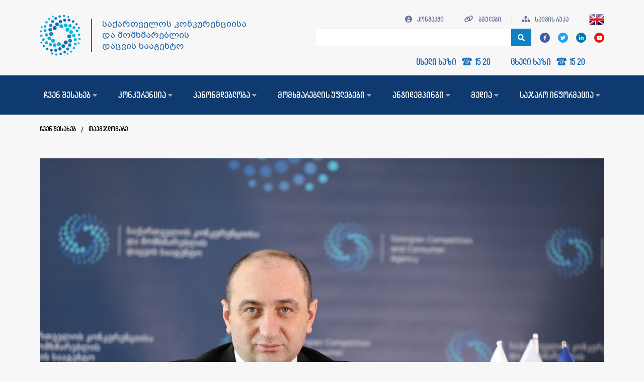

--- FILE ---
content_type: text/html; charset=utf-8
request_url: https://gcca.gov.ge/index.php?m=343&lng=geo
body_size: 41085
content:

<style media="screen">
	p,span{
		font-family: "BPG Mrgvlovani" !important;
	}
	strong{
		font-weight: bold !important;
	}
    .custom__list{
        list-style: initial !important;
        font-family: "BPG Mrgvlovani" !important;
        margin-left: 20px !important;
    }

</style>

<style media="screen">
  .page_nav li a::after {
    margin: 0 10px;
  }
</style>


<!DOCTYPE html>

<html lang="geo">



<head>



    


    <meta name="keywords" CONTENT="" />
					 <meta name="description" CONTENT="" />
					 <meta name="metatags" CONTENT="" />


    <title>

        Gcca - თავმჯდომარე
    </title>

    <base href="https://gcca.gov.ge/">



    <meta name="keywords" CONTENT="Gnca" />

    <meta name="description" CONTENT="Gnca" />

    <meta name="metatags" CONTENT="" />

    <meta charset="utf-8">

    <meta http-equiv="cache-control" content="no-cache">

    <meta http-equiv="expires" content="0">

    <meta http-equiv="pragma" content="no-cache">

    <meta http-equiv="X-UA-Compatible" content="IE=edge">

    <meta name="google-site-verification" content="">

    <meta name="viewport" content="width=device-width, initial-scale=1, shrink-to-fit=no">

    <link rel="icon" type="image/x-icon" href="../assets/images/fa.png">



    <!-- Custom -->

    <link rel="stylesheet" href="../assets/plugin/swiperSlider/css/swiper.min.css" />

    <link rel="stylesheet" type="text/css" href="../assets/plugin/bootstrap-5.2.0/css/bootstrap.min.css" />

    <link rel="stylesheet" text="text/css" href="../assets/plugin/fontawesome/css/all.min.css" />

    <link rel="stylesheet" text="text/css" href="../assets/css/fonts.css" />

    <link rel="stylesheet" text="text/css" href="../assets/css/reset.css" />

    <link rel="stylesheet" href="../assets/css/select.css" />

    <link rel="stylesheet" text="text/css" href="../assets/css/style.css" />

    <link rel="stylesheet" text="text/css" href="../assets/css/responsive.css" />



    <!-- Cdn -->

    <link rel="stylesheet" href="https://cdnjs.cloudflare.com/ajax/libs/font-awesome/6.0.0/css/all.min.css">

    <script src="https://cdn.jsdelivr.net/npm/jquery@3.4.0/dist/jquery.min.js"></script>

    <!--    <link rel="stylesheet" href="https://cdn.jsdelivr.net/npm/@fancyapps/fancybox@3.5.7/dist/jquery.fancybox.min.css">-->

    <!--    <script src="https://cdn.jsdelivr.net/npm/@fancyapps/fancybox@3.5.7/dist/jquery.fancybox.min.js"></script>-->

    <link rel="stylesheet"

        href="https://cdnjs.cloudflare.com/ajax/libs/bootstrap-select/1.13.1/css/bootstrap-select.min.css" />

    <script src="https://unpkg.com/sweetalert/dist/sweetalert.min.js"></script>





    <link rel="stylesheet" href="https://cdn.jsdelivr.net/npm/@fancyapps/ui@5.0/dist/fancybox/fancybox.css" />

    <script src="https://cdn.jsdelivr.net/npm/@fancyapps/ui@5.0/dist/fancybox/fancybox.umd.js" defer></script>



    <style media="screen">

        .page_nav {

            white-space: nowrap;

            text-overflow: ellipsis;

            overflow-x: scroll;

            scrollbar-width: none;

        }



        .bullet__list {

            list-style-type: initial !important;

            padding-left: 30px;

        }



        .custom__link {

            color: #0e3a70;

            font-weight: bold;

        }



        .under__construction {

            width: 100%;

            height: 30px;

            padding-left: 15px;

            display: flex;

            justify-content: center;

            align-items: center;

            color: white;

            background-color: #0e3a70;

            display: none !important;

        }



        .header_top .top_nav .ul_list {

            margin-top: 10px;

            margin-bottom: 10px;

        }





        /*    maarque         */

        .runner {

            margin: 0 auto;

            height: 30px;

            left: 50%;

            bottom: 12.5px;

            transform: translate(-50%);

            color: var(--light-color);



            font-size: 18px;

            display: flex;

            justify-content: end;

        }



        .runner marquee {

            width: 575px;

            margin-left: auto;

            font-size: 18px !important;

            display: flex;

            align-items: center;



        }



        .runner marquee i {

            margin-left: 5px;

            font-size: 15px;



        }



        .top_nav ul.ul_list {

            margin-top: 10px;

            margin-bottom: 10px;

        }



        .runner img {

            filter: invert(30%) sepia(92%) saturate(788%) hue-rotate(181deg) brightness(89%) contrast(97%);

            width: 22px;

            height: 22px;

            margin-left: 10px;

            margin-right: 5px;

            position: relative;

            bottom: 1px;

        }

    </style>



</head>



<body style="background-color: #f7f7f7;">



    <div id="fb-root"></div>

    <script async defer crossorigin="anonymous"

        src="https://connect.facebook.net/ka_GE/sdk.js#xfbml=1&version=v16.0&appId=224621853622896&autoLogAppEvents=1"

        nonce="4TZ5CkXy"></script>





    <div class="under__construction">

    საიტი მუშაობს სატესტო რეჟიმში <span style="margin: 0 5px;">-</span> <a target="_blank"

            href="https://old.gnca.gov.ge">  ძველი ვერსია</a>

    </div>





    <header>

        <div class="header_top d-xl-block d-none position-relative">

            <div class="runner position-absolute container">

                <marquee behavior="" direction="left" scrollAmount='5' onmouseover="this.stop();" onmouseout="this.start();" style="cursor: pointer;">

                    <div class='d-flex align-items-sm-center position-relative'>

ცხელი ხაზი<img src="../assets/images/pngwing.com.png" alt=""> 15 20


 <span style='margin: 0 20px;'></span>  ცხელი ხაზი <img src="../assets/images/pngwing.com.png" alt=""> 15 20

<span style='margin: 0 20px;'></span>  ცხელი ხაზი <img  src="../assets/images/pngwing.com.png" alt=""> 15 20


                    </div>

                </marquee>

            </div>

            <div class="container">

                <div class="d-flex justify-content-between">

                    <a href="index.php?m=2" class="d-flex align-items-center">

                        <div class="logo_">

                            <img src="../assets/images/gnca-logo.svg" alt="" class="img_fluid" />

                        </div>

                        <h1 class="logo_txt">

                            საქართველოს კონკურენციისა <br> და მომხმარებლის <br> დაცვის სააგენტო
                        </h1>

                    </a>

                    <div class="d-flex flex-column">

                        <div class="top_nav d-flex align-items-center justify-content-end">



                            <ul class="ul_list d-flex align-items-center">

                             <!--   <li>

                                    <a href="#">

                                        <i class="fa-solid fa-phone me-2"></i>(032) 2 440-770</a>

                                </li> -->

                                <li>

                                    <a href="https://gcca.gov.ge/index.php?m=339">

                                        <i class="fa-solid fa-circle-user me-2"></i>

                                        კონტაქტი
                                    </a>

                                </li>

                                <li>

                                    <a href="https://gcca.gov.ge/index.php?m=340">

                                        <i class="fa-solid fa-link me-2"></i>

                                        ბმულები
                                    </a>

                                </li>

                                <li>

                                    <a href="https://gcca.gov.ge/index.php?m=341">

                                        <i class="fa-solid fa-sitemap me-2"></i>

                                        საიტის რუკა
                                    </a>

                                </li>

                            </ul>





                            




                            


                                
                                    
                                    <a href="https://gcca.gov.ge/index.php?m=343&lng=eng">

                                        <div class="lang_">

                                            <img src="../assets/images/eng_flag.png" alt="" style="width:30px;height:30px;" />

                                        </div>

                                    </a>

                                


                            




                        </div>

                        <div class="bottom_nav">

                            <div class="d-flex align-items-center justify-content-between">



                                <form class="search_bar position-relative" method="get">



                                    <input type="hidden" name="m" value="406">



                                    <input type="text" placeholder="" name="search" />

                                    <button type="submit">

                                        <i class="fa fa-search"></i>

                                    </button>

                                </form>



                                <ul class="social_list d-flex">

                                    <li class="me-3">

                                        <a target="_blank"

                                            href="https://www.facebook.com/GeorgianNationalCompetitionAgency/"

                                            class="d-flex align-items-center justify-content-center rounded-circle fb">

                                            <i class="fa-brands fa-facebook-f"></i>

                                        </a>

                                    </li>

                                    <li class="me-3">

                                        <a target="_blank" href="https://twitter.com/gnc_agency/"

                                            class="d-flex align-items-center justify-content-center rounded-circle twitter">

                                            <i class="fa-brands fa-twitter"></i>

                                        </a>

                                    </li>

                                    <li class="me-3">

                                        <a target="_blank"

                                            href="https://www.linkedin.com/company/competition-agency-of-georgia/"

                                            class="d-flex align-items-center justify-content-center rounded-circle linkedin">

                                            <i class="fa-brands fa-linkedin-in"></i>

                                        </a>

                                    </li>

                                    <li>

                                        <a target="_blank"

                                            href="https://www.youtube.com/channel/UCS6PSHW37QIJxqiCBwm-YfQ"

                                            class="d-flex align-items-center justify-content-center rounded-circle youtube">

                                            <i class="fa-brands fa-youtube"></i>

                                        </a>

                                    </li>

                                </ul>



                            </div>

                        </div>

                    </div>

                </div>

            </div>

        </div>

        <div class="header_bottom">

            <div class="container">

                <nav class="navbar navbar-expand-xl p-0">

                    <a href="index.php?m=2" class="d-xl-none d-flex align-items-center gap-3">

                        <div class="logo_">

                            <img src="../assets/images/gnca-logo.svg" alt="" class="img_fluid" />

                           

                        </div>

                        <h1 style='color:#0e3a70;'>  საქართველოს კონკურენციისა <br> და მომხმარებლის <br> დაცვის სააგენტო</h1>

                    </a>

                  

                    <button class="navbar-toggler" type="button" data-bs-toggle="collapse"

                        data-bs-target="#navbarSupportedContent" aria-controls="navbarSupportedContent"

                        aria-expanded="false" aria-label="Toggle navigation">

                        <span class="navbar-toggler-icon"></span>

                    </button>

                    <div class="collapse navbar-collapse" id="navbarSupportedContent">

<div  class="d-xl-none">
                        


                                
                                    
                                    <a href="https://gcca.gov.ge/index.php?m=343&lng=eng" style="    float: right;">

                                        <div class="lang_">

                                            <img src="../assets/images/eng_flag.png" alt="" style="width:30px;height:30px;" />

                                        </div>

                                    </a>

                                


                                </div>

                        <ul class="navbar-nav mb-2 mb-lg-0 w-100 justify-content-between"><li class="nav-item list_li active"><a class="nav-link" href="javascript:void(0);">ჩვენ შესახებ <i class="fa-sharp fa-solid fa-caret-down ms-1"></i></a><div class="dropdown-content"><ul class="nav_menu"><li class="position-relative"><a href="index.php?m=342">რას ვაკეთებთ</a>
</li><li class="position-relative"><a href="index.php?m=343">თავმჯდომარე</a>
</li><li class="position-relative"><a href="index.php?m=344">სტრუქტურა</a>
</li><li class="position-relative"><a href="index.php?m=345&amp;cat_id=79">თანამშრომლობა</a>
</li><li class="position-relative"><a href="index.php?m=347">ისტორია</a>
</li><li class="position-relative"><a href="index.php?m=348&amp;cat_id=106">პროექტები</a>
</li></ul></div></li>

<li class="nav-item list_li"><a class="nav-link" href="javascript:void(0);">კონკურენცია <i class="fa-sharp fa-solid fa-caret-down ms-1"></i></a><div class="dropdown-content"><ul class="nav_menu"><li class="position-relative"><a href="index.php?m=352&amp;cat_id=76">დომინანტური მდგომარეობის ბოროტად გამოყენება</a>
</li><li class="position-relative"><a href="index.php?m=353&amp;cat_id=76">კონკურენციის შემზღუდველი შეთანხმებები</a>
</li><li class="position-relative"><a href="index.php?m=354&amp;cat_id=76">სახელმწიფო უწყებების მხრიდან კონკურენციის შეზღუდვა</a>
</li><li class="position-relative"><a href="index.php?m=355&amp;cat_id=76">არაკეთილსინდისიერი კონკურენცია</a>
</li><li class="position-relative"><a href="index.php?m=356">კონცენტრაციების კონტროლი</a>
</li><li class="position-relative"><a href="index.php?m=357">სახელმწიფო დახმარება</a>
</li><li class="position-relative"><a href="index.php?m=358">ბაზრის მონიტორინგი</a>
</li><li class="position-relative"><a href="index.php?m=359">ზეგავლენის შეფასება</a>
</li></ul></div></li>

<li class="nav-item list_li"><a class="nav-link" href="javascript:void(0);">კანონმდებლობა <i class="fa-sharp fa-solid fa-caret-down ms-1"></i></a><div class="dropdown-content"><ul class="nav_menu"><li class="position-relative"><a href="index.php?m=349">ეროვნული</a>
</li><li class="position-relative"><a href="index.php?m=350">საერთაშორისო</a>
</li><li class="position-relative"><a href="index.php?m=351">გზამკვლევი</a>
</li></ul></div></li>

<li class="nav-item list_li"><a class="nav-link" href="javascript:void(0);">მომხმარებლის უფლებები <i class="fa-sharp fa-solid fa-caret-down ms-1"></i></a><div class="dropdown-content"><ul class="nav_menu"><li class="position-relative"><a href="index.php?m=376">კანონმდებლობა</a>
</li><li class="position-relative"><a href="index.php?m=401">განაცხადის ფორმა</a>
</li><li class="position-relative"><a href="index.php?m=378">საჯარო შეტყობინება</a>
</li><li class="position-relative"><a href="index.php?m=379&amp;cat_id=103">გადაწყვეტილება</a>
</li><li class="position-relative"><a href="index.php?m=380">სასარგებლო ინფორმაცია</a>
</li></ul></div></li>

<li class="nav-item list_li"><a class="nav-link" href="javascript:void(0);">ანტიდემპინგი <i class="fa-sharp fa-solid fa-caret-down ms-1"></i></a><div class="dropdown-content"><ul class="nav_menu"><li class="position-relative"><a href="index.php?m=360">კანონმდებლობა</a>
</li><li class="position-relative"><a href="index.php?m=402">განაცხადის ფორმა</a>
</li><li class="position-relative"><a href="index.php?m=409">მიმდინარე შესწავლა</a>
</li><li class="position-relative"><a href="index.php?m=362">სააგენტოს დასკვნა</a>
</li><li class="position-relative"><a href="index.php?m=363">მთავრობის გადაწყვეტილება</a>
</li><li class="position-relative"><a href="index.php?m=383">ადგილობრივი ინდუსტრიის სექტორული მონიტორინგი</a>
</li><li class="position-relative"><a href="index.php?m=408">გზამკვლევი დოკუმენტი</a>
</li></ul></div></li>

<li class="nav-item list_li"><a class="nav-link" href="javascript:void(0);">მედია <i class="fa-sharp fa-solid fa-caret-down ms-1"></i></a><div class="dropdown-content"><ul class="nav_menu"><li class="position-relative"><a href="index.php?m=369">ანონსი</a>
</li><li class="position-relative"><a href="index.php?m=370">მედია არქივი</a>
</li><li class="position-relative"><a href="index.php?m=373">კონფერენციები</a>
</li><li class="position-relative"><a href="index.php?m=374&amp;mid=386">ნაშრომების კრებული</a>
</li><li class="position-relative"><a href="index.php?m=375&amp;mid=391">ხშირად დასმული კითხვები</a>
</li></ul></div></li>

<li class="nav-item list_li"><a class="nav-link" href="javascript:void(0);">საჯარო ინფორმაცია <i class="fa-sharp fa-solid fa-caret-down ms-1"></i></a><div class="dropdown-content"><ul class="nav_menu"><li class="position-relative"><a href="index.php?m=365">წლიური ანგარიშები</a>
</li><li class="position-relative"><a href="index.php?m=364">პროაქტიული ინფორმაცია</a>
</li><li class="position-relative"><a href="https://gcca.gov.ge/index.php?m=367&amp;cat_id=108">საჯარო გამოკითხვა</a>
</li><li class="position-relative"><a href="index.php?m=368">საჯარო ინფორმაციასთან წვდომა</a>
</li><li class="position-relative"><a href="index.php?m=407">საჯარო შეტყობინება</a>
</li><li class="position-relative"><a href="index.php?m=385">კარიერა</a>
</li></ul></div></li>

</ul>


                        <ul class="ul_list d-xl-none d-flex flex-md-row flex-column align-items-sm-center mb-0">

                            <li>

                                <a href="tel:1520">

                                    <i class="fa-solid fa-phone me-2"></i> 15 20</a>

                            </li>

                            <li>

                                <a href="https://gcca.gov.ge/index.php?m=339">

                                    <i class="fa-solid fa-circle-user me-2"></i>კონტაქტი

                                </a>

                            </li>

                            <li>

                                <a href="https://gcca.gov.ge/index.php?m=340">

                                    <i class="fa-solid fa-link me-2"></i> ბმულები

                                </a>

                            </li>

                            <li>

                                <a href="https://gcca.gov.ge/index.php?m=341">

                                    <i class="fa-solid fa-sitemap me-2"></i>საიტის რუკა

                                </a>

                            </li>

                        </ul>



                        <ul class="social_list d-xl-none d-flex mb-3">

                            <li class="me-3">

                                <a href="#" class="d-flex align-items-center justify-content-center rounded-circle fb">

                                    <i class="fa-brands fa-facebook-f"></i>

                                </a>

                            </li>

                            <li class="me-3">

                                <a href="#"

                                    class="d-flex align-items-center justify-content-center rounded-circle twitter">

                                    <i class="fa-brands fa-twitter"></i>

                                </a>

                            </li>

                            <li class="me-3">

                                <a href="#"

                                    class="d-flex align-items-center justify-content-center rounded-circle linkedin">

                                    <i class="fa-brands fa-linkedin-in"></i>

                                </a>

                            </li>

                            <li>

                                <a href="#"

                                    class="d-flex align-items-center justify-content-center rounded-circle youtube">

                                    <i class="fa-brands fa-youtube"></i>

                                </a>

                            </li>

                        </ul>



                        <form class="search_bar position-relative d-xl-none d-block">

                            <input type="text" placeholder="" name="search" />

                            <button type="submit">

                                <i class="fa fa-search"></i>

                            </button>

                        </form>



                    </div>

                </nav>

            </div>

        </div>

    </header>

  <!-- Inner Page Paggination -->
  <section class="news_section py-4">
    <div class="container">
      <div class="d-flex justify-content-between flex-lg-row flex-column">
        <ul class="page_nav d-flex mb-lg-4 mb-3">
                      <li>
                <a href="javascript:void(0)">ჩვენ შესახებ</a>
            </li>

                          <span style="margin:0 10px;"> / </span>
            
                      <li>
                <a href="javascript:void(0)">თავმჯდომარე</a>
            </li>

            
                  </ul>
      </div>
    </div>
  </section>




<div class="container"><div><p style="text-align: left;">&nbsp;<img style="width: 100%; max-width: 100%; height: auto;" src="../uploads/banner_carusel/1R8A0295.JPG" alt="" /></p>
<p style="text-align: justify;">საქართველოს კონკურენციისა და მომხმარებლის დაცვის სააგენტო (GCCA) მსოფლიო ბანკის სპეციალური ჯილდოს მფლობელია. კონკურენციის კანონმდებლობა 75%-ით, მომხმარებელთა უფლებების დაცვის კანონმდებლობა კი 85%-ით თანხვედრაშია საუკეთესო ევროპულ პრაქტიკასთან. ჩვენი ყოველდღიური გადაწყვეტილებებით კი კიდევ უფრო ახლოს მივედით მომხმარებელთან. ვფიქრობ, ეს ის მიღწევებია, რომლითაც შეიძლება გამოვარჩიოთ 2024 წელი და ვთქვათ რომ არსებობის 10 წლის თავზე GCCA-ს განვითარებაში კიდევ ერთი წარმატებული წელია.</p>
<p style="text-align: justify;">&nbsp;</p>
<p style="text-align: justify;">მსოფლიოში მიმდინარე დაპირისპირებების ფონზე საქართველომ შეძლო მშვიდობის, ბიზნესის განვითარებისთვის, ინვესტირებისთვის ხელსაყრელი და მიმზიდველი გარემოს შენარჩუნება, მსხვილი ინფრასტრუქტურული/საინვესტიციო პროექტების შეუფერხებლად გაგრძელება და ახლის დაანონსება, ექსპორტის და ტურისტული ნაკადების გაზრდა.</p>
<p style="text-align: justify;">&nbsp;</p>
<p style="text-align: justify;">ეს პროცესი ყველაზე მეტად კონკურენციის კანონმდებლობის აღსრულების ნაწილზე კონცენტრაციების - იგივე ბიზნესის გამსხვილების კუთხით აისახა. 2024 წელს, GCCA-ს მიერ 18 თანხმობა იქნა გაცემული. მათ შორის, 2 სპეციალური ვალდებულებებით. ეს თითქმის კონცენტრაციების იგივე რაოდენობაა, რაც 2020-2023 წელს ერთად აღებული. მიზეზი ორია - ეფექტური მონიტორინგი და საქართველოში ბიზნეს სექტორის დინამიური განვითარება. ყველაზე მეტი გამსხვილება FMCG, მშენებლობა/სამშენებლო მასალების და წარმოების სექტორში განხორციელდა. მათ შორის, აღსანიშნავია ევროპაში ერთ-ერთი უმსხვილესი ლუდის მწარმოებელი კომპანიის ინვესტიცია, რომელიც $100 მლნ. იქნა განსაზღვრული.</p>
<p style="text-align: justify;">&nbsp;</p>
<p style="text-align: justify;">მოკვლევების კუთხით 2 ქეისი დასრულდა. მათ შორის, ერთში იქნა დადგენილი არაკეთილსინდისიერი კონკურენციის ფაქტი და მეორეში გაიცა მნიშვნელოვანი რეკომენდაცია ონლაინ სერვისების ბაზარზე კონკურენციული გარემოს გაუმჯობესების მიზნით. მიმდინარე რეჟიმში რჩება ფარმაცევტული, ავტოსადგომების, თევზის და ონლაინ სერვისების ბაზარზე 4 მოკვლევა. ვფიქრობ, 2025 წელს, მნიშვნელოვანი გადაწყვეტილებები და რეკომენდაციები იქნება გაცემული.</p>
<p style="text-align: justify;">&nbsp;</p>
<p style="text-align: justify;">დასრულდა აგროპროდუქტების - თხილის და ლურჯი მოცვის საექსპორტო ბაზრების მონიტორინგი. GCCA-ს შეფასებით ბაზრები დინამიურია, საკმარისი რაოდენობის ექსპორტიორი კომპანია ოპერირებს და კონკურენციაც აქტიურია. მაღალი საზოგადოებრივი ინტერესიდან გამომდინარე გრძელდება - FMCG, საავტომობილო საწვავის და თამბაქოს ბაზრების მონიტორინგი. ამ ბაზრების დინამიური განვითარების და შედარებით მაღალი კონცენტრირების ფონზე შეფასებები და გამოწვევებიდან გამომდინარე რეკომენდაციები მნიშვნელოვანია. შესაბამისად, GCCA ამ კუთხით პროაქტიულ ქმედებას გააგრძელებს და საჭიროების შემთხვევაში უზრუნველყოფს ეფექტურ ჩარევას.</p>
<p style="text-align: justify;">&nbsp;</p>
<p style="text-align: justify;">ვფიქრობ, ეფექტური იყო GCCA-ის მოქმედება აზერბაიჯანიდან სიგარეტის შესაძლო დემპინგური იმპორტის თემაზე, სადაც ადგილობრივი ინდუსტრიის დაცვის, მათი სამართლიანი მოთხოვნით იმპორტიორებმა უზრუნველყვეს კონკურენტული ფასების ფორმირება, შესაბამისად, შესწავლა მორიგებით დასრულდა. დაწყებული იქნა რუსეთიდან და ირანიდან ფოლადის პროდუქციის შესაძლო იმპორტის საქმე, რომელიც მიმდინარეობს და რეკომენდაციები, დიდი ალბათობით, 2025 წელს გახდება ცნობილი.</p>
<p style="text-align: justify;">&nbsp;</p>
<p style="text-align: justify;">მომხმარებლების დაცვის კუთხით მომართვიანობა თითქმის გაორმაგებულია, რაც მომხმარებლების უფრო მეტ ინფორმირებულობაზე მიუთითებს. უმრავლესობა პრეტენზია ონლაინ ვაჭრობის დროს ტანსაცმლის და საყოფაცხოვრებო ტექნიკის შესყიდვაზე მოდის, შემდეგ მოდის გადაზიდვების/მიტანის და სარესტორნო სერვისების მიმართულებები. GCCA-ს მიერ მიღებული იქნა 10 სამოქმედო სტანდარტი. მათ შორის, ყველაზე მნიშვნელოვანი მომხმარებლების დაცვის კუთხით არის - ფასდაკლებების, დეტალური ინფორმირების, კვების მენიუში ფასის მითითების, ქართულ ენაზე სერვისის მიწოდების საკითხები.</p>
<p style="text-align: justify;">&nbsp;</p>
<p style="text-align: justify;">2024 წელს, საქართველოს მთავრობამ 6 მარეგულირებელი უწყების ერთობლივი ეროვნული სტრატეგია მომხმარებლის უფლების შესახებ მოიწონა, რომლის ფარგლებშიც, 2025-2027 წლებში, არაერთი ღონისძიება, აქტივობა და აღსრულების სრულყოფისკენ მიმართული ნაბიჯი გადაიდგმება. მომხმარებლის უფლებების დაცვის კანონმდებლობის აღსრულების დაწყებიდან 2 წლისთავზე, მსოფლიო ბანკის (World Bank Group) მიერ, GCCA-ს ერთ-ერთი ქეისი საუკეთესოდ იქნა მიჩნეული 40 ქვეყანას შორის და შესაბამისი პრიზიც იქნა მოპოვებული, რაც, ვფიქრობ, მნიშვნელოვანი მიღწევაა და საამაყოა.</p>
<p style="text-align: justify;">&nbsp;</p>
<p style="text-align: justify;">აქტიურ რეჟიმში მუშაობს სასწავლო კვლევითი ცენტრი, როგორც GCCA-ს თანამშრომელთა კვალიფიკაციის გაზრდის, ასევე საზოგადოებაში კონკურენციის და მომხმარებელთა უფლებების შესახებ ცნობიერების ამაღლების კუთხით. ამ მიზნით, 2025 წელს, განათლების და მეცნიერების სამინისტროსთან აქტიური თანამშრომლობით, 50-ზე მეტ სკოლას ვეწვევით და უფროსკლასელებს მთავარ პრინციპებს გავაცნობთ.</p>
<p style="text-align: justify;">&nbsp;</p>
<p style="text-align: justify;">ჩვენს კოლეგა მარეგულირებელ უწყებებთან ერთად მაღალ დონეზე იქნა ჩატარებული მესამე საერთაშორისო კონფერენცია და მომხმარებელთა კვირეული. ტრადიციულად, GCCA აქტიურად მონაწილეობდა საერთაშორისო კონფერენციებში და შეხვედრებში UNCTAD-ის, ICN-ის, ICPEN-ის, OECDის პლატფორმებზე.</p>
<p style="text-align: justify;">&nbsp;</p>
<p style="text-align: justify;">ვფიქრობ, 2025 წლის მთავარ პრიორიტეტი ჩვენით დაინტერესებულ მხარეებში ნდობის გაძლიერება და ცნობიერების ამაღლება, საერთაშორისო პლატფორმებზე მიღწევების წარმოჩენა, კანონმდებლობის და აღსრულების გაუმჯობესება, ციფრული სერვისების და ფიზიკური ინფრასტრუქტურის გაუმჯობესება იქნება.</p>
<p style="text-align: justify;">&nbsp;</p>
<p style="text-align: justify;">გამოწვევებზე პასუხი და შედეგები GCCA-ს ბრწყინვალე გუნდის გარეშე წარმოუდგენელია, შესაბამისად, მათ მინდა განსაკუთრებული მადლობა ვუთხრა. მადლობა ასევე ყველას, ვინც GCCA-ს მიღწევებში იღებდა მონაწილეობას - მომხმარებლებს და მოქალაქეებს, საქართველოს მთავრობას, პარლამენტს, სახელმწიფო უწყებებს, ბიზნესს, აკადემიურ და საექსპერტო წრეების, მედიის წარმომადგენლებს აქტიური ჩართულობისთვის.</p>
<p style="text-align: justify;">&nbsp;</p>
<p style="text-align: justify;"><strong>ირაკლი ლექვინაძე </strong><br /><strong>საქართველოს კონკურენციისა და მომხმარებლის დაცვის სააგენტოს თავმჯდომარე</strong></p>
<p style="text-align: justify;">&nbsp;</p>
<p style="text-align: justify;">&nbsp;</p>
<div id="gtx-trans" style="position: absolute; left: -4px; top: 3554px;">&nbsp;</div></div></div>

<footer>
  <div class="footer_">
    <div class="container">
      <div class="d-flex flex-sm-row flex-column align-items-center mb-4">
        <div class="logo_euro mb-sm-0 mb-3">
          <img src="../assets/images/euro.png" alt="" class="img_fluid" />
        </div>
        <p class="information_" style="font-family:'GL Tatishvili Metal' !important;color:white !important;font-size: 16px">
        საქართველოს კონკურენციისა და მომხმარებლის დაცვის სააგენტო        </p>
      </div>
      <div class="created_info d-flex align-items-center justify-content-between pt-3">
        <div class="rights_">© 2023 gnca.gov.ge,  ყველა უფლება დაცულია.</div>
          
        <div class="created_">Created by Proservice</div>
      </div>
    </div>
  </div>
</footer>
<!-- scripts -->
<script src="../assets/plugin/swiperSlider/js/swiper.min.js"></script>
<script src="../assets/plugin/jQuery/jquery-3.4.1.min.js"></script>
<script src="../assets/plugin/bootstrap-5.2.0/js/popper.min.js"></script>
<script src="../assets/plugin/bootstrap-5.2.0/js/bootstrap.min.js"></script>
<script src="../assets/js/app.js?v=1"></script>


</body>
</html>


--- FILE ---
content_type: text/css
request_url: https://gcca.gov.ge/assets/css/fonts.css
body_size: 1956
content:
@font-face {
  font-family: "GL Tatishvili Metal";
  src: url("../fonts/GLTatishviliMetal-Bold.eot");
  src: url("../fonts/GLTatishviliMetal-Bold.eot?#iefix")
      format("embedded-opentype"),
    url("../fonts/GLTatishviliMetal-Bold.woff2") format("woff2"),
    url("../fonts/GLTatishviliMetal-Bold.woff") format("woff"),
    url("../fonts/GLTatishviliMetal-Bold.ttf") format("truetype"),
    url("../fonts/GLTatishviliMetal-Bold.svg#GLTatishviliMetal-Bold")
      format("svg");
  font-weight: bold;
  font-style: normal;
  font-display: swap;
}

@font-face {
  font-family: "FiraGO";
  src: url("../fonts/FiraGO-Regular.eot");
  src: url("../fonts/FiraGO-Regular.eot?#iefix") format("embedded-opentype"),
    url("../fonts/FiraGO-Regular.woff2") format("woff2"),
    url("../fonts/FiraGO-Regular.woff") format("woff"),
    url("../fonts/FiraGO-Regular.ttf") format("truetype"),
    url("../fonts/FiraGO-Regular.svg#FiraGO-Regular") format("svg");
  font-weight: normal;
  font-style: normal;
  font-display: swap;
}
@font-face {
  font-family: "BPG Mrgvlovani";
  src: url("../fonts/BPGMrgvlovani.eot");
  src: url("../fonts/BPGMrgvlovani.eot?#iefix") format("embedded-opentype"),
    url("../fonts/BPGMrgvlovani.woff2") format("woff2"),
    url("../fonts/BPGMrgvlovani.woff") format("woff"),
    url("../fonts/BPGMrgvlovani.ttf") format("truetype"),
    url("../fonts/BPGMrgvlovani.svg#BPGMrgvlovani") format("svg");
  font-weight: normal;
  font-style: normal;
  font-display: swap;
}
@font-face {
  font-family: "Segoe UI";
  src: url("../fonts/SegoeUI.eot");
  src: url("../fonts/SegoeUI.eot?#iefix") format("embedded-opentype"),
    url("../fonts/SegoeUI.woff2") format("woff2"),
    url("SegoeUI.woff") format("woff"),
    url("../fonts/SegoeUI.ttf") format("truetype"),
    url("../fonts/SegoeUI.svg#SegoeUI") format("svg");
  font-weight: normal;
  font-style: normal;
  font-display: swap;
}


--- FILE ---
content_type: text/css
request_url: https://gcca.gov.ge/assets/css/select.css
body_size: 1360
content:
.select-hidden {
  display: none;
  visibility: hidden;
  padding-right: 10px;
}

.rev-select {
  cursor: pointer;
  display: inline-block;
  position: relative;
  font-size: 16px;
  color: #fff;
  width: 100%;
  height: 50px;
  border: 1px solid #8d9ab2;
}

.select-styled {
  position: absolute;
  top: 0;
  right: 0;
  bottom: 0;
  left: 0;
  background-color: #fff;
  padding: 15px;
  font-size: 14px;
  color: #5a5a5a;
  transition: all 0.3s ease;
  display: flex;
  align-items: center;
  height: 100%;
}

.select-styled::after {
  content: "";
  display: block;
  box-sizing: border-box;
  position: absolute;
  width: 10px;
  height: 10px;
  right: 10px;
  top: 16px;
  background-image: url("../img/sm_arrow.svg");
  background-repeat: no-repeat;
  background-position: center;
}

.select-styled.active::after {
  transform: rotate(180deg);
  right: 10px;
  top: 16px;
}

.select-options {
  display: none;
  position: absolute;
  top: 90%;
  right: 0;
  left: 0;
  z-index: 999;
  margin: 0;
  padding: 0;
  list-style: none;
  background-color: #fff;
  color: #5a5a5a;
  font-size: 15px;
  box-shadow: 0px 6px 6px rgba(0, 0, 0, 16%);
}

.select-options li {
  margin: 0;
  padding-bottom: 10px;
  text-indent: 15px;
}

.select-options li[rel="hide"] {
  display: none;
}


--- FILE ---
content_type: text/css
request_url: https://gcca.gov.ge/assets/css/style.css
body_size: 11965
content:
.custom__title{
  border-left: 3px solid #0e3a70 !important;
  padding-left: 20px !important;
  font-family: "GL Tatishvili Metal" !important;
  font-size: 22px !important;
}

html {
  overflow-x: hidden !important;
}

body {
  font-family: "GL Tatishvili Metal";
  color: var(--dark-color);
  line-height: normal;
  overflow-x: hidden;
  font-size: 14px;
}
:root {
  --bg-color: #0e3a70;
  --bg-light-color: #f7f7f7;
  --light-color: #1a61a7;
  --element-color: #007ac2;
  --primary-color: #657498;
  --white-color: #fff;
  --dark-color: #000;
  --transition: all 0.3s ease;
  --border-radius-10: 10px;
}
.img_fluid {
  width: 100%;
  height: 100%;
  display: block;
}

.header_top {
  padding: 20px 0 30px;
  background-color: var(--bg-light-color);
}
.logo_ {
  width: 102px;
  height: 100px;
  display: block;
  /*border-right: 2px solid var(--light-color);*/
  padding-right: 20px;
  /*margin-right: 20px;*/
}
.logo_txt {
  font-size: 16px;
  color: var(--light-color);
  /* width: 250px; */
  border-left: 2px solid var(--light-color);
  padding-left: 20px;
  font-family: "BPG Mrgvlovani";

}
.ul_list {
  margin-bottom: 20px;
}
.ul_list li {
  border-right: 1px solid #ececec;
  padding-right: 20px;
  margin-right: 20px;
  color: var(--primary-color);
}
.social_list li a {
  width: 20px;
  height: 20px;
  font-size: 10px;
  color: #fff !important;
}
.fb {
  background-color: #405d9b;
}
.twitter {
  background-color: #1da1f2;
}
.linkedin {
  background-color: #0177af;
}
.youtube {
  background-color: #f01111;
}
.search_bar {
  margin-right: 17px;
  width: 430px;
}
.search_bar input {
  width: 100%;
  height: 35px;
  border: 1px solid #ececec;
  padding: 15px;
}
.search_bar button {
  background-color: #1081c4;
  color: #fff;
  height: 35px;
  width: 40px;
  position: absolute;
  top: 0;
  right: 0;
}
.header_bottom {
  background-color: var(--bg-color);
  color: var(--white-color);
  padding: 20px 0;
}
.list_li {
  font-size: 18px;
}
.list_li i {
  font-size: 14px;
  color: #959fb8;
}
.list_li a {
  display: flex;
  align-items: center;
}
.hero_section {
  background-image: url("../img/logo.7fc0c82.png");
  background-repeat: no-repeat;
  background-position: 90%;
}
.s1 {
  height: 600px;
}
.info_item {
  width: 100%;
  height: 100%;
}
.info_txt {
  width: 90%;
  border-radius: var(--border-radius-10);
  color: var(--white-color);
  bottom: 45px;
   left: 50%;
  transform: translate(-50%, -50%);
  background-color: rgba(26, 97, 167, 67%);
  font-size: 24px;
  padding: 23px 30px;
  text-align: center;
  opacity: 0;
  transition: opacity 1s ease;
}
.swiper-slide:hover .info_txt{
    opacity: 1;
    transition: opacity 0.5s ease;
}
.swiper-pagination-bullet {
  width: 20px;
  height: 20px;
  background-color: #fff;
  opacity: 1;
  border: 1px solid #1081c4;
}
.swiper-pagination-bullet-active {
  background-color: #1081c4;
}
.line_ {
  background-color: var(--bg-light-color);
  height: 113px;
}
.service_section {
  margin-top: -70px;
}
.service_icons {
  height: 120px;
  border-radius: var(--border-radius-10);
  background-color: var(--element-color);
  margin-bottom: 20px;
  transition: var(--transition);
}
.sub_title {
  font-size: 14px;
}
.service_icons:hover {
  background-color: #00afdb;
}
.news_section {
  background-color: var(--bg-light-color);
  padding: 20px 0 5px 0 !important;
}
.info_block {
  background-color: var(--white-color);
  padding: 30px;
  border-radius: var(--border-radius-10);
  margin-bottom: 40px;
}
.sb_title {
  font-size: 16px;
  border-left: 3px solid var(--bg-color);
  padding-left: 20px;
  margin-bottom: 30px;
}
.block_item {
  border: 1px solid #ececec;
  padding: 13px;
  border-radius: var(--border-radius-10);
  height: 100%;
}
.info_img {
  width: 100%;
  height: 120px;
  margin-bottom: 20px;
}
.info_img img {
  border-radius: var(--border-radius-10);
}
.txt {
  font-size: 12px;
  font-family: "FiraGO";
}
.btn_ {
  color: var(--white-color);
  font-size: 16px;
  border-radius: 5px;
  background-color: var(--bg-color);
  text-align: center;
  height: 35px;
  margin-top: 7px;
  transition: var(--transition);
}
.btn_:hover {
  background-color: #0062af;
}
.see_all {
  height: 35px;
  border-radius: 5px;
  font-size: 16px;
  color: #1a61a7;
  border: 1px solid #ececec;
  transition: var(--transition);
}
.see_all:hover {
  background-color: #007ac2;
  color: var(--white-color);
}
.gallery {
  height: 224px;
}
.player_btn {
  top: 50%;
  left: 50%;
  transform: translate(-50%, -50%);
  cursor: pointer;
}
.banner_items {
  /* height: 100px; */
  margin-bottom: 20px;
  /* background-color: var(--light-color); */
  /* padding: 12px 25px; */
}
/* .banner_items:first-child {
  padding: 0;
}
.banner_items:first-child img {
  height: 85px;
} */
.sm_logo {
  width: 63px;
  height: 62px;
  margin-right: 25px;
}
.banner_txt {
  color: var(--white-color);
  font-size: 16px;
}
.footer_ {
  background-color: var(--light-color);
  padding: 40px 0 30px;
  color: var(--white-color);
}
.logo_euro {
  width: 125px;
  height: 80px;
  margin-right: 45px;
}
.information_ {
  width: 80%;
  font-size: 20px;
}
.created_info {
  font-size: 10px;
}
.rights_ {
  font-family: "BPG Mrgvlovani";
}
.created_ {
  font-family: "Segoe UI";
}
.page_nav {
  white-space: nowrap;
  text-overflow: ellipsis;
  overflow-x: scroll;
  scrollbar-width: none;
}
.page_nav::-webkit-scrollbar {
  display: none !important;
}
.page_info {
  background-color: var(--white-color);
  border: 1px solid #e3e3e3;
  border-radius: 15px;
  padding: 35px 35px 50px 40px;
}
.title {
  font-size: 20px;
  color: #09304a;
  margin-bottom: 28px;
}
.img {
  width: 100%;
  height: 577px;
}
.pg_information {
  border-left: 1px solid #cecece;
  font-size: 20px;
  color: #09304a;
  text-align: center;
  padding-top: 28px;
}
.print_btn {
  color: #657498;
}
.pg_paragraps {
  font-size: 12px;
}
.back_btn {
  height: 35px;
  width: 203px;
  color: #1a61a7;
  border: 1px solid #ececec;
  border-radius: 5px;
  transition: var(--transition);
}
.back_btn:hover {
  background-color: #1a61a7;
  color: var(--white-color);
}
.share_,
.pg_paragraps {
  font-family: "BPG Mrgvlovani";
}
.share_ {
  color: #a4a4a4;
}
.date_list {
  background-color: var(--element-color);
  padding: 0px 40px;
  border-radius: 15px;
  color: var(--white-color);
  font-size: 20px;
  margin-bottom: 20px;
}
.date_list li {
  padding: 15px 0;
}
.date_list li.active::after {
  content: "";
  position: absolute;
  bottom: 0;
  border-width: 0 10px 10px 10px;
  width: 0;
  height: 0;
  left: 50%;
  transform: translate(-50%);
  border-style: solid;
  border-color: transparent transparent #0e3a70 transparent;
}
.month_ {
  padding: 15px 32px;
  color: #9a9a9a;
  position: absolute;
  bottom: -60px;
  left: 50%;
  transform: translate(-50%);
  z-index: 1;
  border: 1px solid #e3e3e3;
  border-radius: 15px;
  background-color: var(--white-color);
  opacity: 0;
  visibility: hidden;
  transition: var(--transition);
}
.date_list li.active:hover .month_ {
  visibility: visible;
  opacity: 1;
}
.add_title {
  font-size: 20px;
}
.element_items {
  background-color: var(--white-color);
  border: 1px solid #e3e3e3;
  border-radius: 15px;
  padding: 25px 20px;
}
.elm_img {
  width: 203px;
  height: 120px;
  margin-right: 23px;
}
.elm_img img {
  border-radius: var(--border-radius-10);
}
.elm_txt_block {
  width: 686px;
}
.elm_txt {
  font-size: 12px;
  font-family: "BPG Mrgvlovani";
  color: #6e6e6e;
}
.date_block {
  border-left: 1px solid #cecece;
  padding-left: 40px;
  font-size: 20px;
  color: #09304a;
  text-align: center;
}
.txt_content {
  font-family: "FiraGO";
  margin-bottom: 30px;
}
.sm_title {
  font-size: 16px;
}
.page_item {
  padding: 20px 23px;
}
.info_box {
  font-size: 12px;
  font-family: "BPG Mrgvlovani";
}
.download_btn {
  cursor: pointer;
}
.title_size {
  width: 90%;
}
.head_item {
  background-color: var(--white-color);
  padding: 20px;
  border-radius: var(--border-radius-10);
  font-size: 16px;
  color: #0e3a70;
}
.not_active:hover{
  border-bottom-left-radius: 6px;
  border-bottom-right-radius: 6px;
  border-bottom: 8px solid #1081c4;
  padding-bottom: 12px;
}
.head_item.active::before {
  content: "";
  position: absolute;
  bottom: 0;
  left: 0;
  width: 100%;
  height: 100%;
  border-bottom-left-radius: 6px;
  border-bottom-right-radius: 6px;
  border-bottom: 8px solid #1081c4;
}
.wrapper_line {
  border-bottom: 1px solid #cecece;
}
.date_item {
  font-size: 16px;
}
.sm_txt {
  font-family: "BPG Mrgvlovani";
}
.sm_txt p {
  margin-bottom: 10px;
}
.list_li {
  position: relative;
}
.dropdown-content {
  position: absolute;
  background-color: var(--white-color);
  min-width: 10rem;
  box-shadow: 0px 8px 16px 0px rgb(0 0 0 / 20%);
  z-index: 999;
  transition: var(--transition);
  color: var(--bg-color);
  font-size: 14px;
  opacity: 0;
  visibility: hidden;
}
.dropdown-content a {
  text-overflow: ellipsis;
  overflow: hidden;
  white-space: nowrap;
  width: 100%;
  padding: 12px 16px;
}
.dropdown-content a p {
  text-overflow: ellipsis;
  overflow: hidden;
  white-space: nowrap;
  width: 100%;
}
.dropdown-content a:last-child {
  margin-bottom: 0;
}
.nav_menu li:hover {
  background-color: rgba(26, 97, 167, 37%);
}
.list_li:hover .dropdown-content {
  opacity: 1;
  visibility: visible;
}
.sub_menu {
  position: absolute;
  top: 0;
  left: 100%;
  width: 100%;
  background-color: #fff;
  opacity: 0;
  visibility: hidden;
  transition: var(--transition);
}
.nav_menu li:hover .sub_menu {
  opacity: 1;
  visibility: visible;
}
.accordion {
  --bs-accordion-bg: initial;
}
.accordion-button::after {
  content: none;
}
.accordion-item {
  margin-bottom: 30px;
  border: none;
  color: #262626;
}
.accordion-header {
  border-radius: 10px;
  background-color: var(--white-color);
}
.accordion-button {
  border-radius: var(--border-radius-10);
  padding-top: 20px;
  padding-bottom: 20px;
}
.accordion-button:focus {
  outline: none;
  border-color: initial;
  box-shadow: none;
}
.accordion-button:not(.collapsed) {
  background-color: #fff;
  box-shadow: none;
  color: initial;
}
.accordion-item:first-of-type .accordion-button {
  border-radius: 10px;
}
.accordion-body {
  margin-top: 20px;
  background-color: var(--white-color);
  font-family: "BPG Mrgvlovani";
  font-size: 12px;
  border-radius: 10px;
  padding-top: 30px;
  padding-bottom: 50px;
}
.card_item {
  width: 100%;
  height: 273px;
}
.report_block {
  font-size: 16px;
  background-color: white;
  border-radius: 10px;
}
.report_title {
  height: 80px;
}
.report_date {
  height: 40px;
  border-radius: 10px 10px 0 0;
  background-color: var(--white-color);
  color: var(--light-color);
}
.report_info {
  height: 309px;
  border-radius: 0 0 10px 10px;
  margin-bottom: 20px;
}
.report_info img {
  border-radius: 0 0 10px 10px;
  object-fit: contain;
  object-position: center;
}
.form-body span.textarea-hint{
    font-size: 14px;
}


.form-ul{
    margin-top: 1em;
margin-bottom: 1em;
margin-left: 12px;
padding-left: 12px;
list-style-type: disc; /* or square, circle, etc. */
}
.form-ul li{
    margin-top: 10px;
margin-bottom: 10px;
font-family: "BPG Mrgvlovani";
font-size: 12px;
}
.form-ul li:last-child{
  margin-bottom: 0;
}
.form-ul li:first-child{
  margin-top: 0;
}
.form-ul a:not(.guideline){
    color: #0e3a70 !important;
  font-weight: bold !important;
}

--- FILE ---
content_type: text/css
request_url: https://gcca.gov.ge/assets/css/responsive.css
body_size: 1937
content:
@media (min-width: 1080px) {
  .container {
    max-width: 1146px;
  }
}
@media (max-width: 1200px) {
  .header_bottom {
    background-color: var(--white-color);
  }
  .header_bottom a h1{
    padding-left: 10px;
    font-size: 13px;
    border-left: 1px solid #0e3a70;
  }
  .header_top {
    display: none;
  }
  .logo_ {
    border: 0;
    padding: 0;
    margin: 0;
    width: 80px;
    height: 80px;
  }
  .navbar-collapse {
    margin-top: 15px;
    color: var(--bg-color);
  }
  .s1 {
    height: 220px;
  }
  .s1 .swiper-pagination{
    display: none;
  }
  .s1 .info_txt{
    font-size: 12px;
    bottom: 0;
    padding: 11px 15px;
  }
  .hero_section {
    background-position: right;
  }
  .info_txt {
    left: 50%;
    transform: translate(-50%);
    width: 98%;
    opacity: 1 !important;
  }
  .page_info {
    padding: 15px;
  }
  .pg_information {
    border: none;
    text-align: start;
    margin-bottom: 20px;
  }
  .date_block {
    border-left: 0;
    padding: 0;
    margin: 0;
  }
  .head_item {
    padding: 15px;
  }
}
@media (max-width: 767px) {
  .search_bar {
    width: 100%;
  }
  .img {
    height: 400px;
  }
  .elm_img,
  .elm_txt_block {
    width: 100%;
  }
  .head_item {
    width: 100%;
  }
}
@media (max-width: 575px) {
  .ul_list {
    flex-direction: column;
  }
  .ul_list li {
    margin-right: 0;
    padding-right: 0;
    margin-bottom: 15px;
  }
  .information_ {
    width: 100%;
  }
  .img {
    height: 300px;
  }
  .date_list {
    padding: 0 15px;
  }
  .see_doc {
    width: 100%;
  }
  .report_block {
    font-size: 14px;
  }
  .report_info {
    height: 150px;
  }
  .news_section iframe{
    max-width: 100%;
  }
  .news_section .row{
    gap: 20px;
  }
  .news_section .col-lg-3{
    display: flex;
    flex-direction: column;
    align-items: center;
  }
}


--- FILE ---
content_type: application/javascript; charset=utf-8
request_url: https://gcca.gov.ge/assets/js/app.js?v=1
body_size: 115
content:
var swiper = new Swiper(".s1", {
  pagination: {
    el: ".swiper-pagination",
    clickable: true,
  },
});


--- FILE ---
content_type: image/svg+xml
request_url: https://gcca.gov.ge/assets/images/gnca-logo.svg
body_size: 89869
content:
<svg xmlns="http://www.w3.org/2000/svg" xmlns:xlink="http://www.w3.org/1999/xlink" width="102" height="101" viewBox="0 0 102 101">
  <defs>
    <pattern id="pattern" preserveAspectRatio="none" width="100%" height="100%" viewBox="0 0 645 640">
      <image width="645" height="640" xlink:href="[data-uri]"/>
    </pattern>
  </defs>
  <g id="Group_120" data-name="Group 120" transform="translate(-399 -20)">
    <rect id="logo.7fc0c82" width="102" height="101" transform="translate(399 20)" fill="url(#pattern)"/>
  </g>
</svg>
